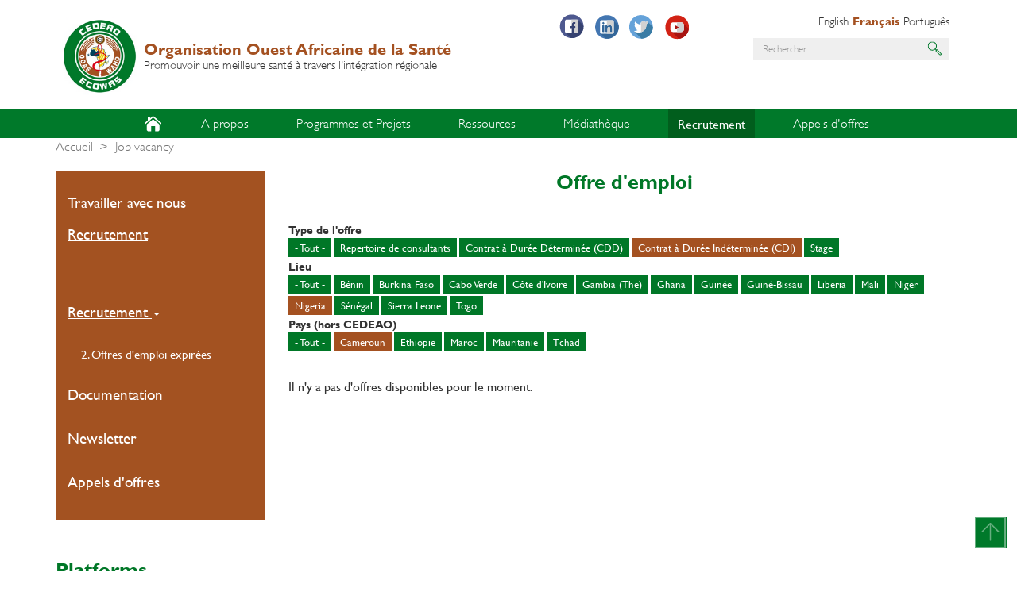

--- FILE ---
content_type: text/html; charset=UTF-8
request_url: https://wahooas.org/web-ooas/index.php/fr/offres-demploi?field_type_offre_emploi_target_id=43&field_lieu_target_id=15&field_lieu_target_id_1=39
body_size: 9502
content:
<!DOCTYPE html>
<html  lang="fr" dir="ltr" prefix="content: http://purl.org/rss/1.0/modules/content/  dc: http://purl.org/dc/terms/  foaf: http://xmlns.com/foaf/0.1/  og: http://ogp.me/ns#  rdfs: http://www.w3.org/2000/01/rdf-schema#  schema: http://schema.org/  sioc: http://rdfs.org/sioc/ns#  sioct: http://rdfs.org/sioc/types#  skos: http://www.w3.org/2004/02/skos/core#  xsd: http://www.w3.org/2001/XMLSchema# ">
  <head>
    <meta charset="utf-8" />
<script>(function(i,s,o,g,r,a,m){i["GoogleAnalyticsObject"]=r;i[r]=i[r]||function(){(i[r].q=i[r].q||[]).push(arguments)},i[r].l=1*new Date();a=s.createElement(o),m=s.getElementsByTagName(o)[0];a.async=1;a.src=g;m.parentNode.insertBefore(a,m)})(window,document,"script","https://www.google-analytics.com/analytics.js","ga");ga("create", "UA-112749683-1", {"cookieDomain":"auto"});ga("set", "anonymizeIp", true);ga("send", "pageview");</script>
<meta name="title" content="Job vacancy | Organisation Ouest Africaine de la Santé" />
<link rel="canonical" href="https://wahooas.org/web-ooas/index.php/fr/offres-demploi" />
<meta name="Generator" content="Drupal 8 (https://www.drupal.org)" />
<meta name="MobileOptimized" content="width" />
<meta name="HandheldFriendly" content="true" />
<meta name="viewport" content="width=device-width, initial-scale=1.0" />
<link rel="shortcut icon" href="/web-ooas/themes/custom/ooas/favicon.ico" type="image/vnd.microsoft.icon" />

    <title>Job vacancy | Organisation Ouest Africaine de la Santé</title>
    <link rel="stylesheet" media="all" href="/web-ooas/libraries/superfish/css/superfish.css?t27t7l" />
<link rel="stylesheet" media="all" href="/web-ooas/core/modules/system/css/components/align.module.css?t27t7l" />
<link rel="stylesheet" media="all" href="/web-ooas/core/modules/system/css/components/fieldgroup.module.css?t27t7l" />
<link rel="stylesheet" media="all" href="/web-ooas/core/modules/system/css/components/container-inline.module.css?t27t7l" />
<link rel="stylesheet" media="all" href="/web-ooas/core/modules/system/css/components/clearfix.module.css?t27t7l" />
<link rel="stylesheet" media="all" href="/web-ooas/core/modules/system/css/components/details.module.css?t27t7l" />
<link rel="stylesheet" media="all" href="/web-ooas/core/modules/system/css/components/hidden.module.css?t27t7l" />
<link rel="stylesheet" media="all" href="/web-ooas/core/modules/system/css/components/item-list.module.css?t27t7l" />
<link rel="stylesheet" media="all" href="/web-ooas/core/modules/system/css/components/js.module.css?t27t7l" />
<link rel="stylesheet" media="all" href="/web-ooas/core/modules/system/css/components/nowrap.module.css?t27t7l" />
<link rel="stylesheet" media="all" href="/web-ooas/core/modules/system/css/components/position-container.module.css?t27t7l" />
<link rel="stylesheet" media="all" href="/web-ooas/core/modules/system/css/components/progress.module.css?t27t7l" />
<link rel="stylesheet" media="all" href="/web-ooas/core/modules/system/css/components/reset-appearance.module.css?t27t7l" />
<link rel="stylesheet" media="all" href="/web-ooas/core/modules/system/css/components/resize.module.css?t27t7l" />
<link rel="stylesheet" media="all" href="/web-ooas/core/modules/system/css/components/sticky-header.module.css?t27t7l" />
<link rel="stylesheet" media="all" href="/web-ooas/core/modules/system/css/components/system-status-counter.css?t27t7l" />
<link rel="stylesheet" media="all" href="/web-ooas/core/modules/system/css/components/system-status-report-counters.css?t27t7l" />
<link rel="stylesheet" media="all" href="/web-ooas/core/modules/system/css/components/system-status-report-general-info.css?t27t7l" />
<link rel="stylesheet" media="all" href="/web-ooas/core/modules/system/css/components/tablesort.module.css?t27t7l" />
<link rel="stylesheet" media="all" href="/web-ooas/core/modules/system/css/components/tree-child.module.css?t27t7l" />
<link rel="stylesheet" media="all" href="/web-ooas/core/modules/views/css/views.module.css?t27t7l" />
<link rel="stylesheet" media="all" href="/web-ooas/modules/contrib/calendar/css/calendar.css?t27t7l" />
<link rel="stylesheet" media="all" href="/web-ooas/modules/contrib/calendar/css/calendar_multiday.css?t27t7l" />
<link rel="stylesheet" media="all" href="/web-ooas/modules/contrib/colorbox/styles/default/colorbox_style.css?t27t7l" />
<link rel="stylesheet" media="all" href="/web-ooas/modules/contrib/better_exposed_filters/css/better_exposed_filters.css?t27t7l" />
<link rel="stylesheet" media="all" href="https://use.fontawesome.com/releases/v5.0.11/css/all.css" />
<link rel="stylesheet" media="all" href="/web-ooas/themes/custom/ooas/css/style.css?t27t7l" />
<link rel="stylesheet" media="all" href="/web-ooas/themes/custom/ooas/css/custom.css?t27t7l" />

    
<!--[if lte IE 8]>
<script src="/web-ooas/core/assets/vendor/html5shiv/html5shiv.min.js?v=3.7.3"></script>
<![endif]-->

      <script type="text/javascript" src="//platform-api.sharethis.com/js/sharethis.js#property=5a141250bdd33b00115f6eea&product=inline-share-buttons"></script>
  </head>
  <body class="path-offres-demploi has-glyphicons">
    <a href="#main-content" class="visually-hidden focusable skip-link">
      Aller au contenu principal
    </a>
    
      <div class="dialog-off-canvas-main-canvas" data-off-canvas-main-canvas>
    
<div class="page">

        

           <div class="box_header">
        <header id="header" role="heading" class="header container">
            <div class="row">
                <div class="col-lg-6 col-md-6 col-sm-12 col-xs-12">
                    <div class="l--logo">
                        <a href="https://wahooas.org/web-ooas/index.php/fr" class="branding">
                            <img src="/web-ooas/themes/custom/ooas/logo.png" class="logo" height="auto" />
                            <div class="brand">
                                <div class="name">Organisation Ouest Africaine de la Santé</div>
                                <div class="slogan">Promouvoir une meilleure santé à travers l&#039;intégration régionale</div>
                            </div>
                        </a>
                    </div>
                </div>
                <div class="col-lg-6 col-md-6 col-sm-12 col-xs-12">
                                                                          <div class="region region-header">
    <nav role="navigation" aria-labelledby="block-sociallinks-menu" id="block-sociallinks" class="col-lg-5 col-md-5 col-sm-5 col-xs-12 social-links">
            
  <h2 class="visually-hidden" id="block-sociallinks-menu">Social links</h2>
  

        
      <ul class="menu menu--social-links nav">
                      <li class="first" id="facebook">
                                        <a href="https://web.facebook.com/ooaswaho" title="Facebook" id="" name="" rel="" style="" target="_blank" accesskey="">Facebook</a>
              </li>
                      <li id="linkedin">
                                        <a href="https://www.linkedin.com" title="LinkedIn" id="" name="" rel="" style="" target="_blank" accesskey="">LinkedIn</a>
              </li>
                      <li id="twitter">
                                        <a href="https://www.twitter.com/ooaswaho" title="Twitter" id="" name="" rel="" style="" target="_blank" accesskey="">Twitter</a>
              </li>
                      <li class="last" id="youtube">
                                        <a href="https://www.youtube.com" title="Youtube" id="" name="" rel="" style="" target="_blank" accesskey="">Youtube</a>
              </li>
        </ul>
  

  </nav>
<section class="language-switcher-language-url col-lg-7 col-md-7 col-sm-7 col-xs-12 language-selector block block-language block-language-blocklanguage-interface clearfix" id="block-selecteurdelangue" role="navigation">
  
    

      <ul class="links"><li hreflang="en" data-drupal-link-query="{&quot;field_lieu_target_id&quot;:&quot;15&quot;,&quot;field_lieu_target_id_1&quot;:&quot;39&quot;,&quot;field_type_offre_emploi_target_id&quot;:&quot;43&quot;}" data-drupal-link-system-path="offres-demploi" class="en"><a href="/web-ooas/index.php/en/offres-demploi?field_lieu_target_id_1=39&amp;field_type_offre_emploi_target_id=43&amp;field_lieu_target_id=15" class="language-link" hreflang="en" data-drupal-link-query="{&quot;field_lieu_target_id&quot;:&quot;15&quot;,&quot;field_lieu_target_id_1&quot;:&quot;39&quot;,&quot;field_type_offre_emploi_target_id&quot;:&quot;43&quot;}" data-drupal-link-system-path="offres-demploi">English</a></li><li hreflang="fr" data-drupal-link-query="{&quot;field_lieu_target_id&quot;:&quot;15&quot;,&quot;field_lieu_target_id_1&quot;:&quot;39&quot;,&quot;field_type_offre_emploi_target_id&quot;:&quot;43&quot;}" data-drupal-link-system-path="offres-demploi" class="fr is-active"><a href="/web-ooas/index.php/fr/offres-demploi?field_lieu_target_id_1=39&amp;field_type_offre_emploi_target_id=43&amp;field_lieu_target_id=15" class="language-link is-active" hreflang="fr" data-drupal-link-query="{&quot;field_lieu_target_id&quot;:&quot;15&quot;,&quot;field_lieu_target_id_1&quot;:&quot;39&quot;,&quot;field_type_offre_emploi_target_id&quot;:&quot;43&quot;}" data-drupal-link-system-path="offres-demploi">Français</a></li><li hreflang="pt-pt" data-drupal-link-query="{&quot;field_lieu_target_id&quot;:&quot;15&quot;,&quot;field_lieu_target_id_1&quot;:&quot;39&quot;,&quot;field_type_offre_emploi_target_id&quot;:&quot;43&quot;}" data-drupal-link-system-path="offres-demploi" class="pt-pt"><a href="/web-ooas/index.php/pt/offres-demploi?field_lieu_target_id_1=39&amp;field_type_offre_emploi_target_id=43&amp;field_lieu_target_id=15" class="language-link" hreflang="pt-pt" data-drupal-link-query="{&quot;field_lieu_target_id&quot;:&quot;15&quot;,&quot;field_lieu_target_id_1&quot;:&quot;39&quot;,&quot;field_type_offre_emploi_target_id&quot;:&quot;43&quot;}" data-drupal-link-system-path="offres-demploi">Português</a></li></ul>
  </section>

<div class="search-block-form col-lg-12 col-md-12 col-sm-12 col-xs-12 search-block block block-search block-search-form-block" data-drupal-selector="search-block-form" id="block-ooas-search" role="search">
  
    
      <form action="/web-ooas/fr/search/node" method="get" id="search-block-form" accept-charset="UTF-8">
  <div class="form-item js-form-item form-type-search js-form-type-search form-item-keys js-form-item-keys form-no-label form-group">
      <label for="edit-keys" class="control-label sr-only">Rechercher</label>
  
  
  <div class="input-group"><input title="Indiquer les termes à rechercher" data-drupal-selector="edit-keys" class="form-search form-control" placeholder="Rechercher" type="search" id="edit-keys" name="keys" value="" size="15" maxlength="128" data-toggle="tooltip" /><span class="input-group-btn"><button type="submit" value="Rechercher" class="button js-form-submit form-submit btn-primary btn icon-only" name=""><span class="sr-only">Rechercher</span><span class="icon glyphicon glyphicon-search" aria-hidden="true"></span></button></span></div>

  
  
  </div>
<div class="form-actions form-group js-form-wrapper form-wrapper" data-drupal-selector="edit-actions" id="edit-actions"></div>

</form>

  </div>
<nav role="navigation" aria-labelledby="block-useraccountmenu-menu" id="block-useraccountmenu" class="col-lg-12 col-md-12 col-sm-12 col-xs-12 user-account-block">
            
  <h2 class="visually-hidden" id="block-useraccountmenu-menu">User account menu</h2>
  

        
  </nav>

  </div>

                                                            </div>
            </div>
        </header>
    </div>


                                        <div class="box_nav">
                <section class="navbar navbar-default container" id="navbar" role="banner">
                                            <div class="row">
                            <div class="col-lg-12 col-md-12 col-sm-12 col-xs-12 l--main-menu">
                                  <div class="region region-navigation">
    <section id="block-mainnavigation" class="block block-superfish block-superfishmain clearfix">
  
    

      
<ul id="superfish-main" class="menu sf-menu sf-main sf-horizontal sf-style-none">
  
<li class="home sf-depth-1 sf-no-children" id="main-menu-link-content97525530-9cf6-4ecd-bb8e-2a043dc0da6f"><a href="/web-ooas/fr" title="" id="" name="" rel="" class="sf-depth-1" style="" target="" accesskey="">Accueil</a></li><li id="main-menu-link-content8f25b767-ff60-4696-9d3f-5170765d24b7" class="sf-depth-1 menuparent"><a href="/web-ooas/fr/qui-nous-sommes" title="" id="" name="" rel="" class="sf-depth-1 menuparent" style="" target="" accesskey="">A propos</a><ul><li id="main-menu-link-content86f77586-a8f8-43d5-a823-df33f697e95a" class="sf-depth-2 sf-no-children"><a href="/web-ooas/fr/qui-nous-sommes" title="" id="" name="" rel="" class="sf-depth-2" style="" target="" accesskey="">Qui nous sommes</a></li><li id="main-menu-link-content095e6a9e-fcc8-4e38-91e2-ca07f8dae0c9" class="sf-depth-2 sf-no-children"><a href="/web-ooas/fr/nos-domaines-dintervention" title="" id="" name="" rel="" class="sf-depth-2" style="" target="" accesskey="">Ce que nous faisons</a></li><li id="main-menu-link-content489f7466-d753-4b9f-af74-0822b47af2cf" class="sf-depth-2 sf-no-children"><a href="/web-ooas/fr/pays-membres" title="" id="" name="" rel="" class="sf-depth-2" style="" target="" accesskey="">Où travaillons-nous</a></li><li id="main-menu-link-content8a176f2f-864a-4758-a35e-94e107d332f3" class="sf-depth-2 sf-no-children"><a href="/web-ooas/fr/organigramme-de-looas" title="" id="" name="" rel="" class="sf-depth-2" style="" target="" accesskey="">Organigramme</a></li><li id="main-views-viewviewsministres-de-la-santepage-ministres-sante" class="sf-depth-2 sf-no-children"><a href="/web-ooas/fr/pays-membres/ministres-de-la-sante" class="sf-depth-2">Les Ministres de la Santé</a></li><li id="main-views-viewviewspoints-focauxpage-points-focaux" class="sf-depth-2 sf-no-children"><a href="/web-ooas/fr/pays-membres/points-focaux" class="sf-depth-2">Les points focaux de l&#039;OOAS</a></li><li id="main-menu-link-content83140f82-c348-4a80-8126-a35099f78539" class="sf-depth-2 sf-no-children"><a href="/web-ooas/fr/partenaires" title="" id="" name="" rel="" class="sf-depth-2" style="" target="" accesskey="">Partenaires</a></li><li id="main-menu-link-contentd16c32f7-3857-497c-b8ef-068c3c20df5b" class="sf-depth-2 sf-no-children"><a href="/web-ooas/fr/a-propos/contacts" title="" id="" name="" rel="" class="sf-depth-2" style="" target="" accesskey="">Contacts</a></li></ul></li><li id="main-menu-link-content8dae8c04-40ba-4b1d-9a88-88e3740bfc22" class="sf-depth-1 menuparent"><a href="/web-ooas/fr/programmes" title="" id="" name="" rel="" class="sf-depth-1 menuparent" style="" target="" accesskey="">Programmes et Projets</a><ul><li id="main-menu-link-content76d981f3-760e-41ad-a2e1-8f9fe77a7ee7" class="sf-depth-2 sf-no-children"><a href="/web-ooas/fr/programmes" title="" id="" name="" rel="" class="sf-depth-2" style="" target="" accesskey="">Programmes</a></li><li id="main-menu-link-content3d52a8c2-da65-4dbe-901b-1bee01160246" class="sf-depth-2 sf-no-children"><a href="/web-ooas/fr/projets" title="" id="" name="" rel="" class="sf-depth-2" style="" target="" accesskey="">Projets</a></li></ul></li><li id="main-menu-link-content9c0d4f01-75ec-4341-b32c-2e93fa1df731" class="sf-depth-1 menuparent"><a href="/web-ooas/publications-et-recherches" title="" id="" name="" rel="" class="sf-depth-1 menuparent" style="" target="" accesskey="">Ressources</a><ul><li id="main-menu-link-content88739c3b-fbb0-41fe-96ea-e55712706547" class="sf-depth-2 sf-no-children"><a href="/web-ooas/fr/publications-et-recherches/centre-de-documentation/documents" title="" id="" name="" rel="" class="sf-depth-2" style="" target="" accesskey="">Centre de documentation</a></li><li id="main-menu-link-contenta849fd4e-f7a0-4d08-a85c-174ccaa7fa75" class="sf-depth-2 sf-no-children"><a href="/web-ooas/fr/rapports" title="" id="" name="" rel="" class="sf-depth-2" style="" target="" accesskey="">Rapports</a></li><li id="main-menu-link-contentc2b83867-61fa-42b5-a55b-ff5a55afa117" class="sf-depth-2 sf-no-children"><a href="/web-ooas/fr/publications-et-recherches/fievre-de-lassa" title="" id="" name="" rel="" class="sf-depth-2" style="" target="" accesskey="">FIÈVRE DE LASSA</a></li><li id="main-menu-link-contentfc7c5628-15a1-41b7-b134-29cf94ca7e6f" class="sf-depth-2 sf-no-children"><a href="/web-ooas/fr/publications-et-recherches/bulletins-epidemiologiques" title="" id="" name="" rel="" class="sf-depth-2" style="" target="" accesskey="">Bulletins épidémiologiques</a></li><li id="main-menu-link-content53bf4a7c-ccc6-4198-befa-d76d7037f0c7" class="sf-depth-2 sf-no-children"><a href="https://www.wahooas.org/web-ooas/en/waho-intranet" title="" id="" name="" rel="" class="sf-depth-2 sf-external" style="" target="" accesskey="">Intranet de l&#039;OOAS</a></li><li id="main-menu-link-content2934ed24-863f-4475-887f-e8b34421f1d3" class="sf-depth-2 sf-no-children"><a href="/web-ooas/fr/publications-et-recherches/actualites-mensuelles-de-l-ooas" title="" id="" name="" rel="" class="sf-depth-2" style="" target="" accesskey="">WAHO Monthly</a></li></ul></li><li id="main-menu-link-content2f8db97f-41bc-4a7b-ab86-33a24c8a01b9" class="sf-depth-1 menuparent"><a href="/web-ooas/fr/actualites" title="" id="" name="" rel="" class="sf-depth-1 menuparent" style="" target="" accesskey="">Médiathèque</a><ul><li id="main-menu-link-content8ded93d2-20b5-48b8-a704-4b0ab67560f3" class="sf-depth-2 sf-no-children"><a href="/web-ooas/fr/evenements" title="" id="" name="" rel="" class="sf-depth-2" style="" target="" accesskey="">Evénements</a></li><li id="main-menu-link-contentf67d2488-3c8e-4b7c-afc9-186caeb33c5d" class="sf-depth-2 sf-no-children"><a href="/web-ooas/fr/photos-et-videos" title="" id="" name="" rel="" class="sf-depth-2" style="" target="" accesskey="">Photos et Vidéos</a></li><li id="main-menu-link-content45208fcb-3a1f-4b6c-a5d3-e219e0b20a66" class="sf-depth-2 sf-no-children"><a href="/web-ooas/fr/newsletters" title="" id="" name="" rel="" class="sf-depth-2" style="" target="" accesskey="">Newsletters</a></li></ul></li><li id="main-menu-link-content746527a9-53cf-496f-bd98-b368879963d6" class="active-trail sf-depth-1 menuparent"><a href="/web-ooas/fr/travailler-avec-nous" title="" id="" name="" rel="" class="sf-depth-1 menuparent" style="" target="" accesskey="">Recrutement</a><ul><li id="main-menu-link-content5c46ba10-6097-4972-9af8-d6169391a50d" class="sf-depth-2 sf-no-children"><a href="/web-ooas/fr/travailler-avec-nous" title="" id="" name="" rel="" class="sf-depth-2" style="" target="" accesskey="">Travailler avec nous</a></li><li id="main-menu-link-contenta55f8d94-af6c-450d-939e-b55efa36a956" class="active-trail sf-depth-2 sf-no-children"><a href="/web-ooas/fr/offres-demploi" title="" id="" name="" rel="" class="is-active sf-depth-2" style="" target="" accesskey="">Recrutement</a></li></ul></li><li id="main-menu-link-content56ec8d03-d2cc-43ea-969c-56fc5888a1a0" class="sf-depth-1 menuparent"><a href="https://www.wahooas.org/tenders" title="" id="" name="" rel="" class="sf-depth-1 sf-external menuparent" style="" target="" accesskey="">Appels d&#039;offres</a><ul><li id="main-menu-link-content01307308-d226-42c2-8433-010950f7bcdc" class="sf-depth-2 sf-no-children"><a href="https://www.wahooas.org/tenders" title="" id="" name="" rel="" class="sf-depth-2 sf-external" style="" target="" accesskey="">Appels d&#039;offres ouverts</a></li></ul></li>
</ul>

  </section>


  </div>

                            </div>
                                                                                                    </section>
            </div>
            

        

                    <div class="box_main">
            <div class="l--main container">
                <div class="row">
                                                                                            <div class="box_highlighted">
                                <div class="l--highlighted">
                                    <div class="row">
                                        <div class="col-xs-12 js-quickedit-main-content">
                                              <div class="region region-highlighted">
    <div data-drupal-messages-fallback class="hidden"></div>
    <ol class="breadcrumb">
          <li >
                  <a href="/web-ooas/index.php/fr">Accueil</a>
              </li>
          <li  class="active">
                  Job vacancy
              </li>
      </ol>


  </div>

                                        </div>
                                    </div>
                                </div>
                            </div>
                                            
                                        <div class="actions-container">
                        <div class="l--actions">
                            <div class="row">
                                                                
                                <section>
                                                                        
                                                                                                                                                            
                                                                                                            </section>
                            </div>
                        </div>
                    </div>


                                                                                                                <aside class="col-lg-3 col-md-3 col-sm-3 col-xs-12 leftside" role="complementary">
                                  <div class="region region-sidebar-first">
    <nav role="navigation" aria-labelledby="block-secondarymenu-menu" id="block-secondarymenu">
            
  <h2 class="visually-hidden" id="block-secondarymenu-menu">Secondary menu</h2>
  

        
      <ul class="menu menu--main nav navbar-nav">
                      <li class="first">
                                        <a href="/web-ooas/fr/travailler-avec-nous" title="" id="" name="" rel="" style="" target="" accesskey="" data-drupal-link-system-path="node/1901">Travailler avec nous</a>
              </li>
                      <li class="active active-trail last">
                                        <a href="/web-ooas/fr/offres-demploi" title="" id="" name="" rel="" class="active-trail" style="" target="" accesskey="" data-drupal-link-system-path="offres-demploi">Recrutement</a>
              </li>
        </ul>
  

  </nav>
<nav role="navigation" aria-labelledby="block-tools-3-menu" id="block-tools-3">
            
  <h2 class="visually-hidden" id="block-tools-3-menu">Tools</h2>
  

        
      <ul class="menu menu--tools nav">
                      <li class="expanded dropdown active active-trail first" id="recrutement">
                                                                    <a href="/web-ooas/fr/offres-demploi" title="" id="" name="" rel="" class="dropdown-toggle active-trail" style="" target="" accesskey="" data-toggle="dropdown" data-drupal-link-system-path="offres-demploi">Recrutement <span class="caret"></span></a>
                        <ul class="dropdown-menu">
                      <li class="first last">
                                        <a href="/web-ooas/fr/offres-demploi/expirees" title="" id="" name="" rel="" style="" target="_blank" accesskey="" data-drupal-link-system-path="offres-demploi/expirees">2. Offres d&#039;emploi expirées</a>
              </li>
        </ul>
  
              </li>
                      <li id="documentation">
                                        <a href="/web-ooas/fr/publications-et-recherches/centre-de-documentation/documents" title="" id="" name="" rel="" style="" target="" accesskey="" data-drupal-link-system-path="node/1572">Documentation</a>
              </li>
                      <li id="newsletter">
                                        <a href="/web-ooas/fr/newsletters" title="" id="" name="" rel="" style="" target="" accesskey="" data-drupal-link-system-path="newsletters">Newsletter</a>
              </li>
                      <li class="last" id="appels-doffres">
                                        <a href="/web-ooas/fr/appels-doffres" title="" id="" name="" rel="" style="" target="" accesskey="" data-drupal-link-system-path="appels-doffres">Appels d&#039;offres</a>
              </li>
        </ul>
  

  </nav>
<nav role="navigation" aria-labelledby="block-plateformes-2-menu" id="block-plateformes-2" class="plateformes">
      
  <h2 id="block-plateformes-2-menu">Platforms</h2>
  

        
      <ul class="menu menu--plateformes nav">
                      <li class="first">
                                        <a href="https://ectd.wahooas.org/" title="" id="" name="" rel="" style="" target="" accesskey="">Electronic Common Technical Document (eCTD)</a>
              </li>
                      <li>
                                        <a href="https://www.ecowasregecsproject.com/fr" title="" id="" name="" rel="" style="" target="" accesskey="">Projet RegECs de la CEDEAO</a>
              </li>
                      <li>
                                        <a href="https://waho-essmed.org/" title="" id="" name="" rel="" style="" target="" accesskey="">Portail Médicaments Essentiels et Vaccins</a>
              </li>
                      <li>
                                        <a href="https://www.wahooas.org/web-ooas/pt/publications-et-recherches/curriculo-harmonizado-de-formacao-do-pessoal-de-saude-dos-pontos-de" title="" id="" name="" rel="" style="" target="" accesskey="">Curriculum de formation harmonisé pour le personnel de santé intervenant aux points d’entrée des états membres de la CEDEAO</a>
              </li>
                      <li>
                                        <a href="https://data.wahooas.org/outbreaks/" title="" id="" name="" rel="" style="" target="" accesskey="">ECOWAS COVID-19 Dashboard</a>
              </li>
                      <li>
                                        <a href="/web-ooas/fr/formulaire-dinscription-des-specialistes-de-la-sante-de-la-diaspora-de-looas" title="" id="" name="" rel="" style="" target="" accesskey="" data-drupal-link-system-path="node/2282">Formulaire d&#039;inscription des spécialistes de la santé de la diaspora de l&#039;OOAS</a>
              </li>
                      <li class="last">
                                        <a href="http://www.healthresearchweb.org/fr/west_african_project/west_africa" title="" id="" name="" rel="" style="" target="_blank" accesskey="">HRWeb</a>
              </li>
        </ul>
  

  </nav>

  </div>

                            </aside>
                                            
                                                            <section class="col-lg-9 col-md-9 col-sm-9 col-xs-12 rightside">
                                                    <div class="box_content">
                                <div class="l--content">
                                    <div class="roww">
                                        <a id="main-content"></a>
                                          <div class="region region-content">
        <h1 class="page-header">Offre d'emploi</h1>

  <div class="views-element-container form-group"><div class="view view-offres-d-emploi view-id-offres_d_emploi view-display-id-page_offres_demploi js-view-dom-id-2416ccc6e9d4a9ffa2e3e9d5d2605716981f73bbd25dfae38efcbbc0cf6ab76b">
  
    
        <div class="view-filters form-group">
      <form class="views-exposed-form bef-exposed-form" data-bef-auto-submit-full-form="" data-drupal-selector="views-exposed-form-offres-d-emploi-page-offres-demploi" action="/web-ooas/index.php/fr/offres-demploi" method="get" id="views-exposed-form-offres-d-emploi-page-offres-demploi" accept-charset="UTF-8">
  <div class="form--inline form-inline clearfix">
  <div class="form-item js-form-item form-type-select js-form-type-select form-item-field-type-offre-emploi-target-id js-form-item-field-type-offre-emploi-target-id form-group">
      <label for="edit-field-type-offre-emploi-target-id" class="control-label">Type de l'offre</label>
  
  
  <input type="hidden" name="field_type_offre_emploi_target_id" value="43" />
<div data-drupal-selector="edit-field-type-offre-emploi-target-id" class="form-select bef-links" id="edit-field-type-offre-emploi-target-id" name="field_type_offre_emploi_target_id">
                      <div class="form-group"><a href="/web-ooas/index.php/fr/offres-demploi?field_lieu_target_id_1=39&amp;field_type_offre_emploi_target_id=All&amp;field_lieu_target_id=15">- Tout -</a></div>

                        <div class="form-group"><a href="/web-ooas/index.php/fr/offres-demploi?field_lieu_target_id_1=39&amp;field_type_offre_emploi_target_id=53&amp;field_lieu_target_id=15">Repertoire de consultants</a></div>

                        <div class="form-group"><a href="/web-ooas/index.php/fr/offres-demploi?field_lieu_target_id_1=39&amp;field_type_offre_emploi_target_id=42&amp;field_lieu_target_id=15">Contrat à Durée Déterminée (CDD)</a></div>

                                  <div class="bef-link-active form-group"><a href="/web-ooas/index.php/fr/offres-demploi?field_lieu_target_id_1=39&amp;field_lieu_target_id=15" class="bef-link-active">Contrat à Durée Indéterminée (CDI)</a></div>

                        <div class="form-group"><a href="/web-ooas/index.php/fr/offres-demploi?field_lieu_target_id_1=39&amp;field_type_offre_emploi_target_id=44&amp;field_lieu_target_id=15">Stage</a></div>

      </div>


  
  
  </div>
<div class="form-item js-form-item form-type-select js-form-type-select form-item-field-lieu-target-id js-form-item-field-lieu-target-id form-group">
      <label for="edit-field-lieu-target-id" class="control-label">Lieu</label>
  
  
  <input type="hidden" name="field_lieu_target_id" value="15" />
<div data-drupal-selector="edit-field-lieu-target-id" class="form-select bef-links" id="edit-field-lieu-target-id" name="field_lieu_target_id">
                      <div class="form-group"><a href="/web-ooas/index.php/fr/offres-demploi?field_lieu_target_id_1=39&amp;field_type_offre_emploi_target_id=43&amp;field_lieu_target_id=All">- Tout -</a></div>

                        <div class="form-group"><a href="/web-ooas/index.php/fr/offres-demploi?field_lieu_target_id_1=39&amp;field_type_offre_emploi_target_id=43&amp;field_lieu_target_id=4">Bénin</a></div>

                        <div class="form-group"><a href="/web-ooas/index.php/fr/offres-demploi?field_lieu_target_id_1=39&amp;field_type_offre_emploi_target_id=43&amp;field_lieu_target_id=5">Burkina Faso</a></div>

                        <div class="form-group"><a href="/web-ooas/index.php/fr/offres-demploi?field_lieu_target_id_1=39&amp;field_type_offre_emploi_target_id=43&amp;field_lieu_target_id=6">Cabo Verde</a></div>

                        <div class="form-group"><a href="/web-ooas/index.php/fr/offres-demploi?field_lieu_target_id_1=39&amp;field_type_offre_emploi_target_id=43&amp;field_lieu_target_id=7">Côte d&#039;Ivoire</a></div>

                        <div class="form-group"><a href="/web-ooas/index.php/fr/offres-demploi?field_lieu_target_id_1=39&amp;field_type_offre_emploi_target_id=43&amp;field_lieu_target_id=8">Gambia (The)</a></div>

                        <div class="form-group"><a href="/web-ooas/index.php/fr/offres-demploi?field_lieu_target_id_1=39&amp;field_type_offre_emploi_target_id=43&amp;field_lieu_target_id=9">Ghana</a></div>

                        <div class="form-group"><a href="/web-ooas/index.php/fr/offres-demploi?field_lieu_target_id_1=39&amp;field_type_offre_emploi_target_id=43&amp;field_lieu_target_id=10">Guinée</a></div>

                        <div class="form-group"><a href="/web-ooas/index.php/fr/offres-demploi?field_lieu_target_id_1=39&amp;field_type_offre_emploi_target_id=43&amp;field_lieu_target_id=11">Guiné-Bissau</a></div>

                        <div class="form-group"><a href="/web-ooas/index.php/fr/offres-demploi?field_lieu_target_id_1=39&amp;field_type_offre_emploi_target_id=43&amp;field_lieu_target_id=12">Liberia</a></div>

                        <div class="form-group"><a href="/web-ooas/index.php/fr/offres-demploi?field_lieu_target_id_1=39&amp;field_type_offre_emploi_target_id=43&amp;field_lieu_target_id=13">Mali</a></div>

                        <div class="form-group"><a href="/web-ooas/index.php/fr/offres-demploi?field_lieu_target_id_1=39&amp;field_type_offre_emploi_target_id=43&amp;field_lieu_target_id=14">Niger</a></div>

                                  <div class="bef-link-active form-group"><a href="/web-ooas/index.php/fr/offres-demploi?field_lieu_target_id_1=39&amp;field_type_offre_emploi_target_id=43" class="bef-link-active">Nigeria</a></div>

                        <div class="form-group"><a href="/web-ooas/index.php/fr/offres-demploi?field_lieu_target_id_1=39&amp;field_type_offre_emploi_target_id=43&amp;field_lieu_target_id=16">Sénégal</a></div>

                        <div class="form-group"><a href="/web-ooas/index.php/fr/offres-demploi?field_lieu_target_id_1=39&amp;field_type_offre_emploi_target_id=43&amp;field_lieu_target_id=17">Sierra Leone</a></div>

                        <div class="form-group"><a href="/web-ooas/index.php/fr/offres-demploi?field_lieu_target_id_1=39&amp;field_type_offre_emploi_target_id=43&amp;field_lieu_target_id=18">Togo</a></div>

      </div>


  
  
  </div>
<div class="form-item js-form-item form-type-select js-form-type-select form-item-field-lieu-target-id-1 js-form-item-field-lieu-target-id-1 form-group">
      <label for="edit-field-lieu-target-id-1" class="control-label">Pays (hors CEDEAO)</label>
  
  
  <input type="hidden" name="field_lieu_target_id_1" value="39" />
<div data-drupal-selector="edit-field-lieu-target-id-1" class="form-select bef-links" id="edit-field-lieu-target-id-1" name="field_lieu_target_id_1">
                      <div class="form-group"><a href="/web-ooas/index.php/fr/offres-demploi?field_lieu_target_id_1=All&amp;field_type_offre_emploi_target_id=43&amp;field_lieu_target_id=15">- Tout -</a></div>

                                  <div class="bef-link-active form-group"><a href="/web-ooas/index.php/fr/offres-demploi?field_type_offre_emploi_target_id=43&amp;field_lieu_target_id=15" class="bef-link-active">Cameroun</a></div>

                        <div class="form-group"><a href="/web-ooas/index.php/fr/offres-demploi?field_lieu_target_id_1=41&amp;field_type_offre_emploi_target_id=43&amp;field_lieu_target_id=15">Ethiopie</a></div>

                        <div class="form-group"><a href="/web-ooas/index.php/fr/offres-demploi?field_lieu_target_id_1=40&amp;field_type_offre_emploi_target_id=43&amp;field_lieu_target_id=15">Maroc</a></div>

                        <div class="form-group"><a href="/web-ooas/index.php/fr/offres-demploi?field_lieu_target_id_1=37&amp;field_type_offre_emploi_target_id=43&amp;field_lieu_target_id=15">Mauritanie</a></div>

                        <div class="form-group"><a href="/web-ooas/index.php/fr/offres-demploi?field_lieu_target_id_1=38&amp;field_type_offre_emploi_target_id=43&amp;field_lieu_target_id=15">Tchad</a></div>

      </div>


  
  
  </div>
<div data-drupal-selector="edit-actions" class="form-actions form-group js-form-wrapper form-wrapper" id="edit-actions"><button data-bef-auto-submit-click="" class="js-hide button js-form-submit form-submit btn-info btn" data-drupal-selector="edit-submit-offres-d-emploi" type="submit" id="edit-submit-offres-d-emploi" value="Apply" name="">Apply</button></div>

</div>

</form>

    </div>
    
      <div class="view-empty">
      Il n'y a pas d'offres disponibles pour le moment.
    </div>
  
      
          </div>
</div>


  </div>

                                    </div>
                                </div>
                            </div>
                                            </section>

                                                        </div>
            </div>
        </div>
    	
	    

        

                            <div class="box_ooas_contacts">
                <footer class="l--ooas_contacts container">
                    <div class="row">
                          <div class="region region-ooas-contacts">
    <section id="block-contactsooas" class="block block-block-content block-block-contente5ae940d-cc4b-4698-beb9-a98431c0b321 clearfix">
  
    

      
            <div class="field field--name-body field--type-text-with-summary field--label-hidden field--item"><div class="contacts">
<div class="adresse"><span>Organisation Ouest Africaine de la Santé<br />
01 BP 153 Bobo-Dioulasso 01 / Burkina Faso</span>
<div class="telephone"><span class="fixe">(226) 20 97 01 00 / (226) 20 97 57 75</span><br /><span class="fax">(226) 20 97 57 72</span></div>

<div class="mail"><a href="mailto:wahooas@wahooas.org">wahooas@wahooas.org</a></div>
</div>
</div>
</div>
      
  </section>


  </div>

                    </div>
                </footer>
            </div>
            

                            <div class="box_footer">
                <footer class="l--footer container">
                    <div class="row">
                        <div class="col-xs-12">
                              <div class="region region-footer">
    <nav role="navigation" aria-labelledby="block-mainnavigation-footer-menu" id="block-mainnavigation-footer">
            
  <h2 class="visually-hidden" id="block-mainnavigation-footer-menu">Main navigation (Footer)</h2>
  

        
      <ul class="menu menu--main nav navbar-nav">
                      <li class="home first">
                                        <a href="/web-ooas/fr" title="" id="" name="" rel="" style="" target="" accesskey="" data-drupal-link-system-path="&lt;front&gt;">Accueil</a>
              </li>
                      <li class="expanded dropdown">
                                                                    <a href="/web-ooas/fr/qui-nous-sommes" title="" id="" name="" rel="" class="dropdown-toggle" style="" target="" accesskey="" data-toggle="dropdown" data-drupal-link-system-path="node/1894">A propos <span class="caret"></span></a>
                        <ul class="dropdown-menu">
                      <li class="first">
                                        <a href="/web-ooas/fr/qui-nous-sommes" title="" id="" name="" rel="" style="" target="" accesskey="" data-drupal-link-system-path="node/1894">Qui nous sommes</a>
              </li>
                      <li>
                                        <a href="/web-ooas/fr/nos-domaines-dintervention" title="" id="" name="" rel="" style="" target="" accesskey="" data-drupal-link-system-path="node/1895">Ce que nous faisons</a>
              </li>
                      <li>
                                        <a href="/web-ooas/fr/pays-membres" title="" id="" name="" rel="" style="" target="" accesskey="" data-drupal-link-system-path="node/45">Où travaillons-nous</a>
              </li>
                      <li>
                                        <a href="/web-ooas/fr/organigramme-de-looas" title="" id="" name="" rel="" style="" target="" accesskey="" data-drupal-link-system-path="node/1896">Organigramme</a>
              </li>
                      <li>
                                        <a href="/web-ooas/fr/pays-membres/ministres-de-la-sante" data-drupal-link-system-path="pays-membres/ministres-de-la-sante">Les Ministres de la Santé</a>
              </li>
                      <li>
                                        <a href="/web-ooas/fr/pays-membres/points-focaux" data-drupal-link-system-path="pays-membres/points-focaux">Les points focaux de l&#039;OOAS</a>
              </li>
                      <li>
                                        <a href="/web-ooas/fr/partenaires" title="" id="" name="" rel="" style="" target="" accesskey="" data-drupal-link-system-path="node/63">Partenaires</a>
              </li>
                      <li class="last">
                                        <a href="/web-ooas/fr/a-propos/contacts" title="" id="" name="" rel="" style="" target="" accesskey="" data-drupal-link-system-path="node/64">Contacts</a>
              </li>
        </ul>
  
              </li>
                      <li class="expanded dropdown">
                                                                    <a href="/web-ooas/fr/programmes" title="" id="" name="" rel="" class="dropdown-toggle" style="" target="" accesskey="" data-toggle="dropdown" data-drupal-link-system-path="node/86">Programmes et Projets <span class="caret"></span></a>
                        <ul class="dropdown-menu">
                      <li class="first">
                                        <a href="/web-ooas/fr/programmes" title="" id="" name="" rel="" style="" target="" accesskey="" data-drupal-link-system-path="node/86">Programmes</a>
              </li>
                      <li class="last">
                                        <a href="/web-ooas/fr/projets" title="" id="" name="" rel="" style="" target="" accesskey="" data-drupal-link-system-path="node/92">Projets</a>
              </li>
        </ul>
  
              </li>
                      <li class="expanded dropdown">
                                                                    <a href="/web-ooas/publications-et-recherches" title="" id="" name="" rel="" class="dropdown-toggle" style="" target="" accesskey="" data-toggle="dropdown">Ressources <span class="caret"></span></a>
                        <ul class="dropdown-menu">
                      <li class="first">
                                        <a href="/web-ooas/fr/publications-et-recherches/centre-de-documentation/documents" title="" id="" name="" rel="" style="" target="" accesskey="" data-drupal-link-system-path="node/1572">Centre de documentation</a>
              </li>
                      <li>
                                        <a href="/web-ooas/fr/rapports" title="" id="" name="" rel="" style="" target="" accesskey="" data-drupal-link-system-path="node/1897">Rapports</a>
              </li>
                      <li>
                                        <a href="/web-ooas/fr/publications-et-recherches/fievre-de-lassa" title="" id="" name="" rel="" style="" target="" accesskey="" data-drupal-link-system-path="taxonomy/term/60">FIÈVRE DE LASSA</a>
              </li>
                      <li>
                                        <a href="/web-ooas/fr/publications-et-recherches/bulletins-epidemiologiques" title="" id="" name="" rel="" style="" target="" accesskey="" data-drupal-link-system-path="taxonomy/term/2">Bulletins épidémiologiques</a>
              </li>
                      <li>
                                        <a href="https://www.wahooas.org/web-ooas/en/waho-intranet" title="" id="" name="" rel="" style="" target="" accesskey="">Intranet de l&#039;OOAS</a>
              </li>
                      <li class="last">
                                        <a href="/web-ooas/fr/publications-et-recherches/actualites-mensuelles-de-l-ooas" title="" id="" name="" rel="" style="" target="" accesskey="" data-drupal-link-system-path="taxonomy/term/56">WAHO Monthly</a>
              </li>
        </ul>
  
              </li>
                      <li class="expanded dropdown">
                                                                    <a href="/web-ooas/fr/actualites" title="" id="" name="" rel="" class="dropdown-toggle" style="" target="" accesskey="" data-toggle="dropdown" data-drupal-link-system-path="actualites">Médiathèque <span class="caret"></span></a>
                        <ul class="dropdown-menu">
                      <li class="first">
                                        <a href="/web-ooas/fr/evenements" title="" id="" name="" rel="" style="" target="" accesskey="" data-drupal-link-system-path="evenements">Evénements</a>
              </li>
                      <li>
                                        <a href="/web-ooas/fr/photos-et-videos" title="" id="" name="" rel="" style="" target="" accesskey="" data-drupal-link-system-path="node/34">Photos et Vidéos</a>
              </li>
                      <li class="last">
                                        <a href="/web-ooas/fr/newsletters" title="" id="" name="" rel="" style="" target="" accesskey="" data-drupal-link-system-path="newsletters">Newsletters</a>
              </li>
        </ul>
  
              </li>
                      <li class="expanded dropdown active active-trail">
                                                                    <a href="/web-ooas/fr/travailler-avec-nous" title="" id="" name="" rel="" class="dropdown-toggle active-trail" style="" target="" accesskey="" data-toggle="dropdown" data-drupal-link-system-path="node/1901">Recrutement <span class="caret"></span></a>
                        <ul class="dropdown-menu">
                      <li class="first">
                                        <a href="/web-ooas/fr/travailler-avec-nous" title="" id="" name="" rel="" style="" target="" accesskey="" data-drupal-link-system-path="node/1901">Travailler avec nous</a>
              </li>
                      <li class="active active-trail last">
                                        <a href="/web-ooas/fr/offres-demploi" title="" id="" name="" rel="" class="active-trail" style="" target="" accesskey="" data-drupal-link-system-path="offres-demploi">Recrutement</a>
              </li>
        </ul>
  
              </li>
                      <li class="expanded dropdown last">
                                                                    <a href="https://www.wahooas.org/tenders" title="" id="" name="" rel="" class="dropdown-toggle" style="" target="" accesskey="" data-toggle="dropdown">Appels d&#039;offres <span class="caret"></span></a>
                        <ul class="dropdown-menu">
                      <li class="first last">
                                        <a href="https://www.wahooas.org/tenders" title="" id="" name="" rel="" style="" target="" accesskey="">Appels d&#039;offres ouverts</a>
              </li>
        </ul>
  
              </li>
        </ul>
  

  </nav>

  </div>

                        </div>
<!--
                        <div class="copyright">
                            <span>Powered by</span>
                            <a target="_blank" href="http://www.peopleinput.com/">
                                <img src="/web-ooas/themes/custom/ooas/images/logo_pi.png" alt="People Input" />
                            </a>
                        </div>
-->
                    </div>
                </footer>
            </div>
            
    <a href="#" class="scroll_to_top wow fadeInDown" style="display: block;"><span class="arrow-up"></span></a>

</div>

  </div>

    
    <script type="application/json" data-drupal-selector="drupal-settings-json">{"path":{"baseUrl":"\/web-ooas\/index.php\/","scriptPath":null,"pathPrefix":"fr\/","currentPath":"offres-demploi","currentPathIsAdmin":false,"isFront":false,"currentLanguage":"fr","currentQuery":{"field_lieu_target_id":"15","field_lieu_target_id_1":"39","field_type_offre_emploi_target_id":"43"}},"pluralDelimiter":"\u0003","ajaxPageState":{"libraries":"better_exposed_filters\/auto_submit,better_exposed_filters\/general,bootstrap\/popover,bootstrap\/tooltip,calendar\/calendar.theme,colorbox\/default,colorbox_load\/colorbox_load,core\/html5shiv,form_placeholder\/form_placeholder,google_analytics\/google_analytics,ng_lightbox\/ng_lightbox,ooas\/bootstrap-scripts,ooas\/global-styling,ooas\/ooas-scripts,superfish\/superfish,superfish\/superfish_easing,superfish\/superfish_hoverintent,superfish\/superfish_smallscreen,superfish\/superfish_supersubs,superfish\/superfish_supposition,system\/base,views\/views.module","theme":"ooas","theme_token":null},"ajaxTrustedUrl":{"\/web-ooas\/index.php\/fr\/offres-demploi":true,"\/web-ooas\/fr\/search\/node":true},"colorbox":{"opacity":"0.85","current":"{current} sur {total}","previous":"\u00ab Pr\u00e9c.","next":"Suivant \u00bb","close":"Close","maxWidth":"98%","maxHeight":"98%","fixed":true,"mobiledetect":true,"mobiledevicewidth":"480px"},"google_analytics":{"trackOutbound":true,"trackMailto":true,"trackDownload":true,"trackDownloadExtensions":"7z|aac|arc|arj|asf|asx|avi|bin|csv|doc(x|m)?|dot(x|m)?|exe|flv|gif|gz|gzip|hqx|jar|jpe?g|js|mp(2|3|4|e?g)|mov(ie)?|msi|msp|pdf|phps|png|ppt(x|m)?|pot(x|m)?|pps(x|m)?|ppam|sld(x|m)?|thmx|qtm?|ra(m|r)?|sea|sit|tar|tgz|torrent|txt|wav|wma|wmv|wpd|xls(x|m|b)?|xlt(x|m)|xlam|xml|z|zip","trackColorbox":true},"bootstrap":{"forms_has_error_value_toggle":1,"modal_animation":1,"modal_backdrop":"true","modal_focus_input":1,"modal_keyboard":1,"modal_select_text":1,"modal_show":1,"modal_size":"","popover_enabled":1,"popover_animation":1,"popover_auto_close":1,"popover_container":"body","popover_content":"","popover_delay":"0","popover_html":0,"popover_placement":"right","popover_selector":"","popover_title":"","popover_trigger":"click","tooltip_enabled":1,"tooltip_animation":1,"tooltip_container":"body","tooltip_delay":"0","tooltip_html":0,"tooltip_placement":"auto left","tooltip_selector":"","tooltip_trigger":"hover"},"form_placeholder":{"include":".webform-submission-form *,#simplenews-subscriptions-block-ooas-newsletter *,.user-login-form *,.user-form *,.user-pass *","exclude":"","required_indicator":"leave"},"superfish":{"superfish-main":{"id":"superfish-main","sf":{"animation":{"opacity":"show","height":["show","easeInQuint"]},"speed":"fast","autoArrows":false,"dropShadows":false},"plugins":{"smallscreen":{"mode":"window_width","expandText":"D\u00e9plier","collapseText":"Replier","title":"Main navigation"},"supposition":true,"supersubs":true}}},"user":{"uid":0,"permissionsHash":"5100599d57ed859b56a66df0a189359402d55f522aa2687eaa3616cb1a0216bc"}}</script>
<script src="/web-ooas/core/assets/vendor/domready/ready.min.js?v=1.0.8"></script>
<script src="/web-ooas/core/assets/vendor/jquery/jquery.min.js?v=3.2.1"></script>
<script src="/web-ooas/core/assets/vendor/underscore/underscore-min.js?v=1.8.3"></script>
<script src="/web-ooas/core/assets/vendor/jquery/jquery-extend-3.4.0.js?v=3.2.1"></script>
<script src="/web-ooas/core/assets/vendor/jquery-once/jquery.once.min.js?v=2.2.0"></script>
<script src="/web-ooas/core/misc/drupalSettingsLoader.js?v=8.7.7"></script>
<script src="/web-ooas/sites/default/files/languages/fr_QPujZ38sZYz_Ubq0zKv-5812SELpWsQpcIyLTT12jtc.js?t27t7l"></script>
<script src="/web-ooas/core/misc/drupal.js?v=8.7.7"></script>
<script src="/web-ooas/core/misc/drupal.init.js?v=8.7.7"></script>
<script src="/web-ooas/libraries/colorbox/jquery.colorbox-min.js?v=8.7.7"></script>
<script src="/web-ooas/modules/contrib/colorbox/js/colorbox.js?v=8.7.7"></script>
<script src="/web-ooas/modules/contrib/colorbox/styles/default/colorbox_style.js?v=8.7.7"></script>
<script src="/web-ooas/core/misc/progress.js?v=8.7.7"></script>
<script src="/web-ooas/themes/contrib/bootstrap/js/misc/progress.js?t27t7l"></script>
<script src="/web-ooas/core/misc/ajax.js?v=8.7.7"></script>
<script src="/web-ooas/themes/contrib/bootstrap/js/misc/ajax.js?t27t7l"></script>
<script src="/web-ooas/modules/contrib/colorbox_load/js/colorbox_load.js?t27t7l"></script>
<script src="/web-ooas/modules/contrib/google_analytics/js/google_analytics.js?v=8.7.7"></script>
<script src="/web-ooas/themes/contrib/bootstrap/js/drupal.bootstrap.js?t27t7l"></script>
<script src="/web-ooas/themes/contrib/bootstrap/js/attributes.js?t27t7l"></script>
<script src="/web-ooas/themes/contrib/bootstrap/js/theme.js?t27t7l"></script>
<script src="/web-ooas/themes/custom/ooas/bootstrap/assets/javascripts/bootstrap/affix.js?t27t7l"></script>
<script src="/web-ooas/themes/custom/ooas/bootstrap/assets/javascripts/bootstrap/alert.js?t27t7l"></script>
<script src="/web-ooas/themes/custom/ooas/bootstrap/assets/javascripts/bootstrap/button.js?t27t7l"></script>
<script src="/web-ooas/themes/custom/ooas/bootstrap/assets/javascripts/bootstrap/carousel.js?t27t7l"></script>
<script src="/web-ooas/themes/custom/ooas/bootstrap/assets/javascripts/bootstrap/collapse.js?t27t7l"></script>
<script src="/web-ooas/themes/custom/ooas/bootstrap/assets/javascripts/bootstrap/dropdown.js?t27t7l"></script>
<script src="/web-ooas/themes/custom/ooas/bootstrap/assets/javascripts/bootstrap/modal.js?t27t7l"></script>
<script src="/web-ooas/themes/custom/ooas/bootstrap/assets/javascripts/bootstrap/tooltip.js?t27t7l"></script>
<script src="/web-ooas/themes/custom/ooas/bootstrap/assets/javascripts/bootstrap/popover.js?t27t7l"></script>
<script src="/web-ooas/themes/custom/ooas/bootstrap/assets/javascripts/bootstrap/scrollspy.js?t27t7l"></script>
<script src="/web-ooas/themes/custom/ooas/bootstrap/assets/javascripts/bootstrap/tab.js?t27t7l"></script>
<script src="/web-ooas/themes/custom/ooas/bootstrap/assets/javascripts/bootstrap/transition.js?t27t7l"></script>
<script src="/web-ooas/themes/custom/ooas/js/imageMapResizer.min.js?t27t7l"></script>
<script src="/web-ooas/themes/custom/ooas/js/slicknav.js?t27t7l"></script>
<script src="/web-ooas/themes/custom/ooas/js/jquery.slimscroll.min.js?t27t7l"></script>
<script src="/web-ooas/themes/custom/ooas/js/ooas.js?t27t7l"></script>
<script src="/web-ooas/themes/contrib/bootstrap/js/popover.js?t27t7l"></script>
<script src="/web-ooas/themes/contrib/bootstrap/js/tooltip.js?t27t7l"></script>
<script src="/web-ooas/modules/contrib/better_exposed_filters/js/better_exposed_filters.js?v=3.x"></script>
<script src="/web-ooas/core/misc/debounce.js?v=8.7.7"></script>
<script src="/web-ooas/modules/contrib/better_exposed_filters/js/auto_submit.js?v=3.x"></script>
<script src="/web-ooas/modules/contrib/form_placeholder/js/form_placeholder.js?v=8.7.7"></script>
<script src="/web-ooas/libraries/easing/jquery.easing.js?t27t7l"></script>
<script src="/web-ooas/libraries/superfish/superfish.js?t27t7l"></script>
<script src="/web-ooas/libraries/superfish/jquery.hoverIntent.minified.js?t27t7l"></script>
<script src="/web-ooas/libraries/superfish/sfsmallscreen.js?t27t7l"></script>
<script src="/web-ooas/libraries/superfish/supposition.js?t27t7l"></script>
<script src="/web-ooas/libraries/superfish/supersubs.js?t27t7l"></script>
<script src="/web-ooas/modules/contrib/superfish/js/superfish.js?v=2.0"></script>

  </body>
</html>


--- FILE ---
content_type: image/svg+xml
request_url: https://wahooas.org/web-ooas/themes/custom/ooas/images/ScrollUp.svg
body_size: 554
content:
<svg xmlns="http://www.w3.org/2000/svg" viewBox="0 0 40 41"><defs><style>.cls-1{opacity:0.4;}.cls-2,.cls-3{fill:none;stroke:#fff;}.cls-2{stroke-miterlimit:10;stroke-width:2px;}.cls-3{stroke-linecap:round;stroke-linejoin:round;stroke-width:1.67px;}</style></defs><title>Scroll Up</title><g id="Calque_2" data-name="Calque 2"><g id="content"><g class="cls-1"><rect class="cls-2" x="1" y="1" width="38" height="39"/><polyline class="cls-3" points="9.31 19.75 20 9.06 30.69 19.75"/><line class="cls-3" x1="20" y1="9.06" x2="20" y2="30.44"/></g></g></g></svg>